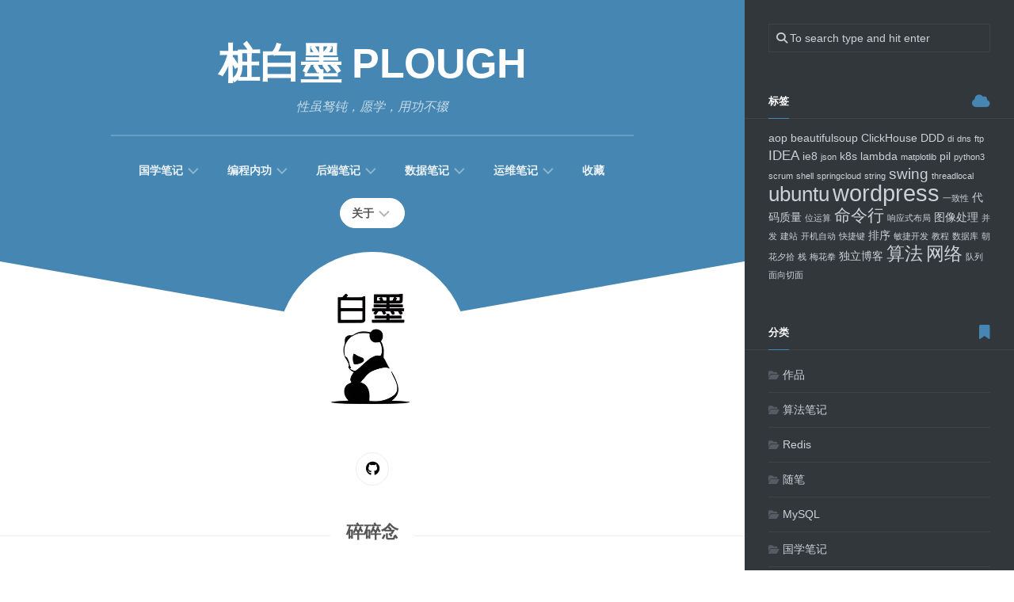

--- FILE ---
content_type: text/html; charset=UTF-8
request_url: https://baimoz.me/words/
body_size: 21000
content:
<!DOCTYPE html> 
<html class="no-js" lang="zh-Hans">

<head>
	<meta charset="UTF-8">
	<meta name="viewport" content="width=device-width, initial-scale=1.0">
	<link rel="profile" href="https://gmpg.org/xfn/11">
		
	<title>碎碎念 &#8211; 桩白墨 plough</title>
<meta name='robots' content='max-image-preview:large' />
	<style>img:is([sizes="auto" i], [sizes^="auto," i]) { contain-intrinsic-size: 3000px 1500px }</style>
	<script>document.documentElement.className = document.documentElement.className.replace("no-js","js");</script>
<link rel="alternate" type="application/rss+xml" title="桩白墨 plough &raquo; Feed" href="https://baimoz.me/feed/" />
<link rel="alternate" type="application/rss+xml" title="桩白墨 plough &raquo; 评论 Feed" href="https://baimoz.me/comments/feed/" />
<script type="text/javascript">
/* <![CDATA[ */
window._wpemojiSettings = {"baseUrl":"https:\/\/s.w.org\/images\/core\/emoji\/16.0.1\/72x72\/","ext":".png","svgUrl":"https:\/\/s.w.org\/images\/core\/emoji\/16.0.1\/svg\/","svgExt":".svg","source":{"concatemoji":"https:\/\/baimoz.me\/wp-includes\/js\/wp-emoji-release.min.js?ver=6.8.3"}};
/*! This file is auto-generated */
!function(s,n){var o,i,e;function c(e){try{var t={supportTests:e,timestamp:(new Date).valueOf()};sessionStorage.setItem(o,JSON.stringify(t))}catch(e){}}function p(e,t,n){e.clearRect(0,0,e.canvas.width,e.canvas.height),e.fillText(t,0,0);var t=new Uint32Array(e.getImageData(0,0,e.canvas.width,e.canvas.height).data),a=(e.clearRect(0,0,e.canvas.width,e.canvas.height),e.fillText(n,0,0),new Uint32Array(e.getImageData(0,0,e.canvas.width,e.canvas.height).data));return t.every(function(e,t){return e===a[t]})}function u(e,t){e.clearRect(0,0,e.canvas.width,e.canvas.height),e.fillText(t,0,0);for(var n=e.getImageData(16,16,1,1),a=0;a<n.data.length;a++)if(0!==n.data[a])return!1;return!0}function f(e,t,n,a){switch(t){case"flag":return n(e,"\ud83c\udff3\ufe0f\u200d\u26a7\ufe0f","\ud83c\udff3\ufe0f\u200b\u26a7\ufe0f")?!1:!n(e,"\ud83c\udde8\ud83c\uddf6","\ud83c\udde8\u200b\ud83c\uddf6")&&!n(e,"\ud83c\udff4\udb40\udc67\udb40\udc62\udb40\udc65\udb40\udc6e\udb40\udc67\udb40\udc7f","\ud83c\udff4\u200b\udb40\udc67\u200b\udb40\udc62\u200b\udb40\udc65\u200b\udb40\udc6e\u200b\udb40\udc67\u200b\udb40\udc7f");case"emoji":return!a(e,"\ud83e\udedf")}return!1}function g(e,t,n,a){var r="undefined"!=typeof WorkerGlobalScope&&self instanceof WorkerGlobalScope?new OffscreenCanvas(300,150):s.createElement("canvas"),o=r.getContext("2d",{willReadFrequently:!0}),i=(o.textBaseline="top",o.font="600 32px Arial",{});return e.forEach(function(e){i[e]=t(o,e,n,a)}),i}function t(e){var t=s.createElement("script");t.src=e,t.defer=!0,s.head.appendChild(t)}"undefined"!=typeof Promise&&(o="wpEmojiSettingsSupports",i=["flag","emoji"],n.supports={everything:!0,everythingExceptFlag:!0},e=new Promise(function(e){s.addEventListener("DOMContentLoaded",e,{once:!0})}),new Promise(function(t){var n=function(){try{var e=JSON.parse(sessionStorage.getItem(o));if("object"==typeof e&&"number"==typeof e.timestamp&&(new Date).valueOf()<e.timestamp+604800&&"object"==typeof e.supportTests)return e.supportTests}catch(e){}return null}();if(!n){if("undefined"!=typeof Worker&&"undefined"!=typeof OffscreenCanvas&&"undefined"!=typeof URL&&URL.createObjectURL&&"undefined"!=typeof Blob)try{var e="postMessage("+g.toString()+"("+[JSON.stringify(i),f.toString(),p.toString(),u.toString()].join(",")+"));",a=new Blob([e],{type:"text/javascript"}),r=new Worker(URL.createObjectURL(a),{name:"wpTestEmojiSupports"});return void(r.onmessage=function(e){c(n=e.data),r.terminate(),t(n)})}catch(e){}c(n=g(i,f,p,u))}t(n)}).then(function(e){for(var t in e)n.supports[t]=e[t],n.supports.everything=n.supports.everything&&n.supports[t],"flag"!==t&&(n.supports.everythingExceptFlag=n.supports.everythingExceptFlag&&n.supports[t]);n.supports.everythingExceptFlag=n.supports.everythingExceptFlag&&!n.supports.flag,n.DOMReady=!1,n.readyCallback=function(){n.DOMReady=!0}}).then(function(){return e}).then(function(){var e;n.supports.everything||(n.readyCallback(),(e=n.source||{}).concatemoji?t(e.concatemoji):e.wpemoji&&e.twemoji&&(t(e.twemoji),t(e.wpemoji)))}))}((window,document),window._wpemojiSettings);
/* ]]> */
</script>
<style id='wp-emoji-styles-inline-css' type='text/css'>

	img.wp-smiley, img.emoji {
		display: inline !important;
		border: none !important;
		box-shadow: none !important;
		height: 1em !important;
		width: 1em !important;
		margin: 0 0.07em !important;
		vertical-align: -0.1em !important;
		background: none !important;
		padding: 0 !important;
	}
</style>
<link rel='stylesheet' id='wp-block-library-css' href='https://baimoz.me/wp-includes/css/dist/block-library/style.min.css?ver=6.8.3' type='text/css' media='all' />
<style id='classic-theme-styles-inline-css' type='text/css'>
/*! This file is auto-generated */
.wp-block-button__link{color:#fff;background-color:#32373c;border-radius:9999px;box-shadow:none;text-decoration:none;padding:calc(.667em + 2px) calc(1.333em + 2px);font-size:1.125em}.wp-block-file__button{background:#32373c;color:#fff;text-decoration:none}
</style>
<style id='global-styles-inline-css' type='text/css'>
:root{--wp--preset--aspect-ratio--square: 1;--wp--preset--aspect-ratio--4-3: 4/3;--wp--preset--aspect-ratio--3-4: 3/4;--wp--preset--aspect-ratio--3-2: 3/2;--wp--preset--aspect-ratio--2-3: 2/3;--wp--preset--aspect-ratio--16-9: 16/9;--wp--preset--aspect-ratio--9-16: 9/16;--wp--preset--color--black: #000000;--wp--preset--color--cyan-bluish-gray: #abb8c3;--wp--preset--color--white: #ffffff;--wp--preset--color--pale-pink: #f78da7;--wp--preset--color--vivid-red: #cf2e2e;--wp--preset--color--luminous-vivid-orange: #ff6900;--wp--preset--color--luminous-vivid-amber: #fcb900;--wp--preset--color--light-green-cyan: #7bdcb5;--wp--preset--color--vivid-green-cyan: #00d084;--wp--preset--color--pale-cyan-blue: #8ed1fc;--wp--preset--color--vivid-cyan-blue: #0693e3;--wp--preset--color--vivid-purple: #9b51e0;--wp--preset--gradient--vivid-cyan-blue-to-vivid-purple: linear-gradient(135deg,rgba(6,147,227,1) 0%,rgb(155,81,224) 100%);--wp--preset--gradient--light-green-cyan-to-vivid-green-cyan: linear-gradient(135deg,rgb(122,220,180) 0%,rgb(0,208,130) 100%);--wp--preset--gradient--luminous-vivid-amber-to-luminous-vivid-orange: linear-gradient(135deg,rgba(252,185,0,1) 0%,rgba(255,105,0,1) 100%);--wp--preset--gradient--luminous-vivid-orange-to-vivid-red: linear-gradient(135deg,rgba(255,105,0,1) 0%,rgb(207,46,46) 100%);--wp--preset--gradient--very-light-gray-to-cyan-bluish-gray: linear-gradient(135deg,rgb(238,238,238) 0%,rgb(169,184,195) 100%);--wp--preset--gradient--cool-to-warm-spectrum: linear-gradient(135deg,rgb(74,234,220) 0%,rgb(151,120,209) 20%,rgb(207,42,186) 40%,rgb(238,44,130) 60%,rgb(251,105,98) 80%,rgb(254,248,76) 100%);--wp--preset--gradient--blush-light-purple: linear-gradient(135deg,rgb(255,206,236) 0%,rgb(152,150,240) 100%);--wp--preset--gradient--blush-bordeaux: linear-gradient(135deg,rgb(254,205,165) 0%,rgb(254,45,45) 50%,rgb(107,0,62) 100%);--wp--preset--gradient--luminous-dusk: linear-gradient(135deg,rgb(255,203,112) 0%,rgb(199,81,192) 50%,rgb(65,88,208) 100%);--wp--preset--gradient--pale-ocean: linear-gradient(135deg,rgb(255,245,203) 0%,rgb(182,227,212) 50%,rgb(51,167,181) 100%);--wp--preset--gradient--electric-grass: linear-gradient(135deg,rgb(202,248,128) 0%,rgb(113,206,126) 100%);--wp--preset--gradient--midnight: linear-gradient(135deg,rgb(2,3,129) 0%,rgb(40,116,252) 100%);--wp--preset--font-size--small: 13px;--wp--preset--font-size--medium: 20px;--wp--preset--font-size--large: 36px;--wp--preset--font-size--x-large: 42px;--wp--preset--spacing--20: 0.44rem;--wp--preset--spacing--30: 0.67rem;--wp--preset--spacing--40: 1rem;--wp--preset--spacing--50: 1.5rem;--wp--preset--spacing--60: 2.25rem;--wp--preset--spacing--70: 3.38rem;--wp--preset--spacing--80: 5.06rem;--wp--preset--shadow--natural: 6px 6px 9px rgba(0, 0, 0, 0.2);--wp--preset--shadow--deep: 12px 12px 50px rgba(0, 0, 0, 0.4);--wp--preset--shadow--sharp: 6px 6px 0px rgba(0, 0, 0, 0.2);--wp--preset--shadow--outlined: 6px 6px 0px -3px rgba(255, 255, 255, 1), 6px 6px rgba(0, 0, 0, 1);--wp--preset--shadow--crisp: 6px 6px 0px rgba(0, 0, 0, 1);}:where(.is-layout-flex){gap: 0.5em;}:where(.is-layout-grid){gap: 0.5em;}body .is-layout-flex{display: flex;}.is-layout-flex{flex-wrap: wrap;align-items: center;}.is-layout-flex > :is(*, div){margin: 0;}body .is-layout-grid{display: grid;}.is-layout-grid > :is(*, div){margin: 0;}:where(.wp-block-columns.is-layout-flex){gap: 2em;}:where(.wp-block-columns.is-layout-grid){gap: 2em;}:where(.wp-block-post-template.is-layout-flex){gap: 1.25em;}:where(.wp-block-post-template.is-layout-grid){gap: 1.25em;}.has-black-color{color: var(--wp--preset--color--black) !important;}.has-cyan-bluish-gray-color{color: var(--wp--preset--color--cyan-bluish-gray) !important;}.has-white-color{color: var(--wp--preset--color--white) !important;}.has-pale-pink-color{color: var(--wp--preset--color--pale-pink) !important;}.has-vivid-red-color{color: var(--wp--preset--color--vivid-red) !important;}.has-luminous-vivid-orange-color{color: var(--wp--preset--color--luminous-vivid-orange) !important;}.has-luminous-vivid-amber-color{color: var(--wp--preset--color--luminous-vivid-amber) !important;}.has-light-green-cyan-color{color: var(--wp--preset--color--light-green-cyan) !important;}.has-vivid-green-cyan-color{color: var(--wp--preset--color--vivid-green-cyan) !important;}.has-pale-cyan-blue-color{color: var(--wp--preset--color--pale-cyan-blue) !important;}.has-vivid-cyan-blue-color{color: var(--wp--preset--color--vivid-cyan-blue) !important;}.has-vivid-purple-color{color: var(--wp--preset--color--vivid-purple) !important;}.has-black-background-color{background-color: var(--wp--preset--color--black) !important;}.has-cyan-bluish-gray-background-color{background-color: var(--wp--preset--color--cyan-bluish-gray) !important;}.has-white-background-color{background-color: var(--wp--preset--color--white) !important;}.has-pale-pink-background-color{background-color: var(--wp--preset--color--pale-pink) !important;}.has-vivid-red-background-color{background-color: var(--wp--preset--color--vivid-red) !important;}.has-luminous-vivid-orange-background-color{background-color: var(--wp--preset--color--luminous-vivid-orange) !important;}.has-luminous-vivid-amber-background-color{background-color: var(--wp--preset--color--luminous-vivid-amber) !important;}.has-light-green-cyan-background-color{background-color: var(--wp--preset--color--light-green-cyan) !important;}.has-vivid-green-cyan-background-color{background-color: var(--wp--preset--color--vivid-green-cyan) !important;}.has-pale-cyan-blue-background-color{background-color: var(--wp--preset--color--pale-cyan-blue) !important;}.has-vivid-cyan-blue-background-color{background-color: var(--wp--preset--color--vivid-cyan-blue) !important;}.has-vivid-purple-background-color{background-color: var(--wp--preset--color--vivid-purple) !important;}.has-black-border-color{border-color: var(--wp--preset--color--black) !important;}.has-cyan-bluish-gray-border-color{border-color: var(--wp--preset--color--cyan-bluish-gray) !important;}.has-white-border-color{border-color: var(--wp--preset--color--white) !important;}.has-pale-pink-border-color{border-color: var(--wp--preset--color--pale-pink) !important;}.has-vivid-red-border-color{border-color: var(--wp--preset--color--vivid-red) !important;}.has-luminous-vivid-orange-border-color{border-color: var(--wp--preset--color--luminous-vivid-orange) !important;}.has-luminous-vivid-amber-border-color{border-color: var(--wp--preset--color--luminous-vivid-amber) !important;}.has-light-green-cyan-border-color{border-color: var(--wp--preset--color--light-green-cyan) !important;}.has-vivid-green-cyan-border-color{border-color: var(--wp--preset--color--vivid-green-cyan) !important;}.has-pale-cyan-blue-border-color{border-color: var(--wp--preset--color--pale-cyan-blue) !important;}.has-vivid-cyan-blue-border-color{border-color: var(--wp--preset--color--vivid-cyan-blue) !important;}.has-vivid-purple-border-color{border-color: var(--wp--preset--color--vivid-purple) !important;}.has-vivid-cyan-blue-to-vivid-purple-gradient-background{background: var(--wp--preset--gradient--vivid-cyan-blue-to-vivid-purple) !important;}.has-light-green-cyan-to-vivid-green-cyan-gradient-background{background: var(--wp--preset--gradient--light-green-cyan-to-vivid-green-cyan) !important;}.has-luminous-vivid-amber-to-luminous-vivid-orange-gradient-background{background: var(--wp--preset--gradient--luminous-vivid-amber-to-luminous-vivid-orange) !important;}.has-luminous-vivid-orange-to-vivid-red-gradient-background{background: var(--wp--preset--gradient--luminous-vivid-orange-to-vivid-red) !important;}.has-very-light-gray-to-cyan-bluish-gray-gradient-background{background: var(--wp--preset--gradient--very-light-gray-to-cyan-bluish-gray) !important;}.has-cool-to-warm-spectrum-gradient-background{background: var(--wp--preset--gradient--cool-to-warm-spectrum) !important;}.has-blush-light-purple-gradient-background{background: var(--wp--preset--gradient--blush-light-purple) !important;}.has-blush-bordeaux-gradient-background{background: var(--wp--preset--gradient--blush-bordeaux) !important;}.has-luminous-dusk-gradient-background{background: var(--wp--preset--gradient--luminous-dusk) !important;}.has-pale-ocean-gradient-background{background: var(--wp--preset--gradient--pale-ocean) !important;}.has-electric-grass-gradient-background{background: var(--wp--preset--gradient--electric-grass) !important;}.has-midnight-gradient-background{background: var(--wp--preset--gradient--midnight) !important;}.has-small-font-size{font-size: var(--wp--preset--font-size--small) !important;}.has-medium-font-size{font-size: var(--wp--preset--font-size--medium) !important;}.has-large-font-size{font-size: var(--wp--preset--font-size--large) !important;}.has-x-large-font-size{font-size: var(--wp--preset--font-size--x-large) !important;}
:where(.wp-block-post-template.is-layout-flex){gap: 1.25em;}:where(.wp-block-post-template.is-layout-grid){gap: 1.25em;}
:where(.wp-block-columns.is-layout-flex){gap: 2em;}:where(.wp-block-columns.is-layout-grid){gap: 2em;}
:root :where(.wp-block-pullquote){font-size: 1.5em;line-height: 1.6;}
</style>
<link rel='stylesheet' id='slanted-style-css' href='https://baimoz.me/wp-content/themes/slanted/style.css?ver=6.8.3' type='text/css' media='all' />
<style id='slanted-style-inline-css' type='text/css'>
body { font-family: Verdana, sans-serif; }

::selection { background-color: #4586b2; }
::-moz-selection { background-color: #4586b2; }

a,
.themeform label .required,
.post-hover:hover .post-title a,
.post-title a:hover,
.post-nav li a:hover span,
.post-nav li a:hover i,
.sidebar .post-nav li a:hover span,
.widget > h3:after,
.widget_rss ul li a,
.widget_calendar a,
.alx-tabs-nav li.active a,
.alx-tab .tab-item-category a,
.alx-posts .post-item-category a,
.alx-tab li:hover .tab-item-title a,
.alx-tab li:hover .tab-item-comment a,
.alx-posts li:hover .post-item-title a,
.dark .widget a:hover,
.dark .widget_rss ul li a,
.dark .widget_calendar a,
.dark .alx-tab .tab-item-category a,
.dark .alx-posts .post-item-category a,
.dark .alx-tab li:hover .tab-item-title a,
.dark .alx-tab li:hover .tab-item-comment a,
.dark .alx-posts li:hover .post-item-title a,
.comment-tabs li.active a,
.comment-awaiting-moderation,
.child-menu a:hover,
.child-menu .current_page_item > a,
.wp-pagenavi a { color: #4586b2; }

.themeform input[type="button"],
.themeform input[type="reset"],
.themeform input[type="submit"],
.themeform button[type="button"],
.themeform button[type="reset"],
.themeform button[type="submit"],
.sidebar-toggle,
#header,
#footer-bottom,
.post-tags a:hover,
.author-bio .bio-avatar:after,
.widget_calendar caption,
.dark .widget_calendar caption,
.commentlist li.bypostauthor > .comment-body:after,
.commentlist li.comment-author-admin > .comment-body:after { background-color: #4586b2; }

.alx-tabs-nav li.active a,
.dark .alx-tabs-nav li.active a { border-color: #4586b2; }

.widget > h3 > span,
.alx-tabs-nav li.active a,
.comment-tabs li.active a,
.wp-pagenavi a:hover,
.wp-pagenavi a:active,
.wp-pagenavi span.current { border-bottom-color: #4586b2!important; }				
				

</style>
<link rel='stylesheet' id='slanted-responsive-css' href='https://baimoz.me/wp-content/themes/slanted/responsive.css?ver=6.8.3' type='text/css' media='all' />
<link rel='stylesheet' id='slanted-font-awesome-css' href='https://baimoz.me/wp-content/themes/slanted/fonts/all.min.css?ver=6.8.3' type='text/css' media='all' />
<link rel='stylesheet' id='enlighterjs-css' href='https://baimoz.me/wp-content/plugins/enlighter/cache/enlighterjs.min.css?ver=6EmIw98i7d/ya3n' type='text/css' media='all' />
<script type="text/javascript" src="https://baimoz.me/wp-includes/js/jquery/jquery.min.js?ver=3.7.1" id="jquery-core-js"></script>
<script type="text/javascript" src="https://baimoz.me/wp-includes/js/jquery/jquery-migrate.min.js?ver=3.4.1" id="jquery-migrate-js"></script>
<script type="text/javascript" src="https://baimoz.me/wp-content/themes/slanted/js/jquery.flexslider.min.js?ver=6.8.3" id="slanted-flexslider-js"></script>
<link rel="https://api.w.org/" href="https://baimoz.me/wp-json/" /><link rel="alternate" title="JSON" type="application/json" href="https://baimoz.me/wp-json/wp/v2/pages/1014" /><link rel="EditURI" type="application/rsd+xml" title="RSD" href="https://baimoz.me/xmlrpc.php?rsd" />
<meta name="generator" content="WordPress 6.8.3" />
<link rel="canonical" href="https://baimoz.me/words/" />
<link rel='shortlink' href='https://baimoz.me/?p=1014' />
<link rel="alternate" title="oEmbed (JSON)" type="application/json+oembed" href="https://baimoz.me/wp-json/oembed/1.0/embed?url=https%3A%2F%2Fbaimoz.me%2Fwords%2F" />
<link rel="alternate" title="oEmbed (XML)" type="text/xml+oembed" href="https://baimoz.me/wp-json/oembed/1.0/embed?url=https%3A%2F%2Fbaimoz.me%2Fwords%2F&#038;format=xml" />
<!-- Analytics by WP Statistics v14.8 - https://wp-statistics.com/ -->

        <style>
        /* 最近评论者头像样式 */
        .wpavatar-latest-commenters {
            display: flex;
            flex-wrap: wrap;
            gap: 10px;
            align-items: center;
            justify-content: center;
        }
        .wpavatar-latest-commenters .comment-avatar {
            display: flex;
            flex-direction: column;
            align-items: center;
            text-align: center;
        }
        .wpavatar-latest-commenters .comment-avatar a {
            display: inline-block;
            overflow: hidden;
            margin-left: -15px;
        }
        .wpavatar-latest-commenters .comment-avatar:first-child a {
            margin-left: 0;
        }
        .wpavatar-latest-commenters .comment-avatar img {
            border-radius: 50%;
            width: auto;
            display: inline-block;
            overflow: hidden;
            box-shadow: 0 1px 0 1px rgba(0, 0, 0, .1);
            border: 3px solid #FFF;
            position: relative;
        }
        .wpavatar-latest-commenters .comment-avatar img:hover {
            border: 3px solid #000;
            z-index: 10;
        }
        .wpavatar-latest-commenters .comment-author-name {
            font-size: 12px;
            margin-top: 5px;
            display: block;
            max-width: 90px;
            overflow: hidden;
            text-overflow: ellipsis;
            white-space: nowrap;
        }

        /* 用户头像列表样式 */
        .wpavatar-latest-users,
        .wpavatar-random-users {
            display: flex;
            flex-wrap: wrap;
            gap: 15px;
            justify-content: center;
        }
        .wpavatar-latest-user,
        .wpavatar-random-user {
            display: flex;
            flex-direction: column;
            align-items: center;
            text-align: center;
            width: 80px;
        }
        .wpavatar-latest-user img,
        .wpavatar-random-user img {
            border-radius: 50%;
            margin-bottom: 5px;
            box-shadow: 0 1px 3px rgba(0, 0, 0, 0.1);
        }
        .wpavatar-latest-user-name,
        .wpavatar-random-user-name {
            font-size: 12px;
            line-height: 1.3;
            margin-top: 5px;
            word-break: break-word;
            max-width: 100%;
            overflow: hidden;
            text-overflow: ellipsis;
        }
        </style>
        <style type="text/css" id="custom-background-css">
body.custom-background { background-color: #ffffff; }
</style>
			<style type="text/css" id="wp-custom-css">
			.entry table th {
	background-color: #F4F5F7;
}

.entry table td {
	background-color: white;
	text-align: left;
}

.entry table td, .entry table th {
	border: 1px solid #C1C7D0;
  padding: 7px 10px;
  vertical-align: top;
}		</style>
		<style id="kirki-inline-styles"></style></head>

<body class="wp-singular page-template-default page page-id-1014 custom-background wp-theme-slanted col-2cl full-width">


<a class="skip-link screen-reader-text" href="#page">Skip to content</a>

<div id="wrapper">
	<div id="wrapper-inner">
	<header id="header" class="group">
	
		<div class="slant-left"></div>
		<div class="slant-right"></div>
		
		<div class="container group">
			<div class="group pad">
				
									<p class="site-title"><a href="https://baimoz.me/" rel="home">桩白墨 plough</a></p>
											<p class="site-description">性虽驽钝，愿学，用功不辍</p>
												
				
				<div class="clear"></div>
				
									<div id="wrap-nav-header" class="wrap-nav">
								<nav id="nav-header-nav" class="main-navigation nav-menu">
			<button class="menu-toggle" aria-controls="primary-menu" aria-expanded="false">
				<span class="screen-reader-text">Expand Menu</span><div class="menu-toggle-icon"><span></span><span></span><span></span></div>			</button>
			<div class="menu-%e4%bc%a0%e9%80%81%e9%97%a8-container"><ul id="nav-header" class="menu"><li id="menu-item-2643" class="menu-item menu-item-type-taxonomy menu-item-object-category menu-item-has-children menu-item-2643"><span class="menu-item-wrapper has-arrow"><a href="https://baimoz.me/topics/chinese-culture/">国学笔记</a><button onClick="alxMediaMenu.toggleItem(this)"><span class="screen-reader-text">Toggle Child Menu</span><svg class="svg-icon" aria-hidden="true" role="img" focusable="false" xmlns="http://www.w3.org/2000/svg" width="14" height="8" viewBox="0 0 20 12"><polygon fill="" fill-rule="evenodd" points="1319.899 365.778 1327.678 358 1329.799 360.121 1319.899 370.021 1310 360.121 1312.121 358" transform="translate(-1310 -358)"></polygon></svg></button></span>
<ul class="sub-menu">
	<li id="menu-item-2646" class="menu-item menu-item-type-taxonomy menu-item-object-category menu-item-2646"><span class="menu-item-wrapper"><a href="https://baimoz.me/topics/chinese-culture/tongjian/">资治通鉴</a></span></li>
	<li id="menu-item-2645" class="menu-item menu-item-type-taxonomy menu-item-object-category menu-item-2645"><span class="menu-item-wrapper"><a href="https://baimoz.me/topics/chinese-culture/chinese-kongfu/">传统武术</a></span></li>
	<li id="menu-item-2644" class="menu-item menu-item-type-taxonomy menu-item-object-category menu-item-2644"><span class="menu-item-wrapper"><a href="https://baimoz.me/topics/chinese-culture/chinese-fitness/">传统健身</a></span></li>
</ul>
</li>
<li id="menu-item-2637" class="menu-item menu-item-type-taxonomy menu-item-object-category menu-item-has-children menu-item-2637"><span class="menu-item-wrapper has-arrow"><a href="https://baimoz.me/topics/power/">编程内功</a><button onClick="alxMediaMenu.toggleItem(this)"><span class="screen-reader-text">Toggle Child Menu</span><svg class="svg-icon" aria-hidden="true" role="img" focusable="false" xmlns="http://www.w3.org/2000/svg" width="14" height="8" viewBox="0 0 20 12"><polygon fill="" fill-rule="evenodd" points="1319.899 365.778 1327.678 358 1329.799 360.121 1319.899 370.021 1310 360.121 1312.121 358" transform="translate(-1310 -358)"></polygon></svg></button></span>
<ul class="sub-menu">
	<li id="menu-item-2671" class="menu-item menu-item-type-taxonomy menu-item-object-category menu-item-2671"><span class="menu-item-wrapper"><a href="https://baimoz.me/topics/softwareeng/">软件工程</a></span></li>
	<li id="menu-item-2634" class="menu-item menu-item-type-taxonomy menu-item-object-category menu-item-2634"><span class="menu-item-wrapper"><a href="https://baimoz.me/topics/architecture/">架构笔记</a></span></li>
	<li id="menu-item-2642" class="menu-item menu-item-type-taxonomy menu-item-object-category menu-item-2642"><span class="menu-item-wrapper"><a href="https://baimoz.me/topics/power/database/">数据库</a></span></li>
	<li id="menu-item-2641" class="menu-item menu-item-type-taxonomy menu-item-object-category menu-item-2641"><span class="menu-item-wrapper"><a href="https://baimoz.me/topics/power/os/">操作系统</a></span></li>
	<li id="menu-item-2640" class="menu-item menu-item-type-taxonomy menu-item-object-category menu-item-2640"><span class="menu-item-wrapper"><a href="https://baimoz.me/topics/power/network/">计算机网络</a></span></li>
	<li id="menu-item-2639" class="menu-item menu-item-type-taxonomy menu-item-object-category menu-item-2639"><span class="menu-item-wrapper"><a href="https://baimoz.me/topics/power/algorithm/">算法笔记</a></span></li>
	<li id="menu-item-2638" class="menu-item menu-item-type-taxonomy menu-item-object-category menu-item-2638"><span class="menu-item-wrapper"><a href="https://baimoz.me/topics/power/designpattern/">设计模式</a></span></li>
</ul>
</li>
<li id="menu-item-2648" class="menu-item menu-item-type-taxonomy menu-item-object-category menu-item-has-children menu-item-2648"><span class="menu-item-wrapper has-arrow"><a href="https://baimoz.me/topics/backend/">后端笔记</a><button onClick="alxMediaMenu.toggleItem(this)"><span class="screen-reader-text">Toggle Child Menu</span><svg class="svg-icon" aria-hidden="true" role="img" focusable="false" xmlns="http://www.w3.org/2000/svg" width="14" height="8" viewBox="0 0 20 12"><polygon fill="" fill-rule="evenodd" points="1319.899 365.778 1327.678 358 1329.799 360.121 1319.899 370.021 1310 360.121 1312.121 358" transform="translate(-1310 -358)"></polygon></svg></button></span>
<ul class="sub-menu">
	<li id="menu-item-2655" class="menu-item menu-item-type-taxonomy menu-item-object-category menu-item-2655"><span class="menu-item-wrapper"><a href="https://baimoz.me/topics/backend/c_cpp/">C/C++</a></span></li>
	<li id="menu-item-2654" class="menu-item menu-item-type-taxonomy menu-item-object-category menu-item-2654"><span class="menu-item-wrapper"><a href="https://baimoz.me/topics/backend/java/">Java</a></span></li>
	<li id="menu-item-2653" class="menu-item menu-item-type-taxonomy menu-item-object-category menu-item-2653"><span class="menu-item-wrapper"><a href="https://baimoz.me/topics/backend/redis/">Redis</a></span></li>
	<li id="menu-item-2652" class="menu-item menu-item-type-taxonomy menu-item-object-category menu-item-2652"><span class="menu-item-wrapper"><a href="https://baimoz.me/topics/backend/mysql/">MySQL</a></span></li>
	<li id="menu-item-2651" class="menu-item menu-item-type-taxonomy menu-item-object-category menu-item-2651"><span class="menu-item-wrapper"><a href="https://baimoz.me/topics/backend/python/">Python</a></span></li>
	<li id="menu-item-2650" class="menu-item menu-item-type-taxonomy menu-item-object-category menu-item-2650"><span class="menu-item-wrapper"><a href="https://baimoz.me/topics/backend/es/">ElasticSearch</a></span></li>
	<li id="menu-item-2649" class="menu-item menu-item-type-taxonomy menu-item-object-category menu-item-2649"><span class="menu-item-wrapper"><a href="https://baimoz.me/topics/backend/mongodb/">MongoDB</a></span></li>
</ul>
</li>
<li id="menu-item-2656" class="menu-item menu-item-type-taxonomy menu-item-object-category menu-item-has-children menu-item-2656"><span class="menu-item-wrapper has-arrow"><a href="https://baimoz.me/topics/data/">数据笔记</a><button onClick="alxMediaMenu.toggleItem(this)"><span class="screen-reader-text">Toggle Child Menu</span><svg class="svg-icon" aria-hidden="true" role="img" focusable="false" xmlns="http://www.w3.org/2000/svg" width="14" height="8" viewBox="0 0 20 12"><polygon fill="" fill-rule="evenodd" points="1319.899 365.778 1327.678 358 1329.799 360.121 1319.899 370.021 1310 360.121 1312.121 358" transform="translate(-1310 -358)"></polygon></svg></button></span>
<ul class="sub-menu">
	<li id="menu-item-2659" class="menu-item menu-item-type-taxonomy menu-item-object-category menu-item-2659"><span class="menu-item-wrapper"><a href="https://baimoz.me/topics/data/ck/">ClickHouse</a></span></li>
	<li id="menu-item-2658" class="menu-item menu-item-type-taxonomy menu-item-object-category menu-item-2658"><span class="menu-item-wrapper"><a href="https://baimoz.me/topics/data/flink/">Flink</a></span></li>
	<li id="menu-item-2657" class="menu-item menu-item-type-taxonomy menu-item-object-category menu-item-2657"><span class="menu-item-wrapper"><a href="https://baimoz.me/topics/data/kafka/">Kafka</a></span></li>
</ul>
</li>
<li id="menu-item-2660" class="menu-item menu-item-type-taxonomy menu-item-object-category menu-item-has-children menu-item-2660"><span class="menu-item-wrapper has-arrow"><a href="https://baimoz.me/topics/devops/">运维笔记</a><button onClick="alxMediaMenu.toggleItem(this)"><span class="screen-reader-text">Toggle Child Menu</span><svg class="svg-icon" aria-hidden="true" role="img" focusable="false" xmlns="http://www.w3.org/2000/svg" width="14" height="8" viewBox="0 0 20 12"><polygon fill="" fill-rule="evenodd" points="1319.899 365.778 1327.678 358 1329.799 360.121 1319.899 370.021 1310 360.121 1312.121 358" transform="translate(-1310 -358)"></polygon></svg></button></span>
<ul class="sub-menu">
	<li id="menu-item-2635" class="menu-item menu-item-type-taxonomy menu-item-object-category menu-item-2635"><span class="menu-item-wrapper"><a href="https://baimoz.me/topics/website/">站长笔记</a></span></li>
	<li id="menu-item-2670" class="menu-item menu-item-type-taxonomy menu-item-object-category menu-item-2670"><span class="menu-item-wrapper"><a href="https://baimoz.me/topics/devops/vim/">Vim</a></span></li>
	<li id="menu-item-2669" class="menu-item menu-item-type-taxonomy menu-item-object-category menu-item-2669"><span class="menu-item-wrapper"><a href="https://baimoz.me/topics/devops/k8s/">K8S</a></span></li>
	<li id="menu-item-2668" class="menu-item menu-item-type-taxonomy menu-item-object-category menu-item-2668"><span class="menu-item-wrapper"><a href="https://baimoz.me/topics/devops/git/">Git</a></span></li>
	<li id="menu-item-2667" class="menu-item menu-item-type-taxonomy menu-item-object-category menu-item-2667"><span class="menu-item-wrapper"><a href="https://baimoz.me/topics/devops/docker/">Docker</a></span></li>
	<li id="menu-item-2666" class="menu-item menu-item-type-taxonomy menu-item-object-category menu-item-2666"><span class="menu-item-wrapper"><a href="https://baimoz.me/topics/devops/bash/">Bash</a></span></li>
	<li id="menu-item-2665" class="menu-item menu-item-type-taxonomy menu-item-object-category menu-item-2665"><span class="menu-item-wrapper"><a href="https://baimoz.me/topics/devops/nginx/">Nginx</a></span></li>
	<li id="menu-item-2664" class="menu-item menu-item-type-taxonomy menu-item-object-category menu-item-2664"><span class="menu-item-wrapper"><a href="https://baimoz.me/topics/devops/windows/">Windows</a></span></li>
	<li id="menu-item-2663" class="menu-item menu-item-type-taxonomy menu-item-object-category menu-item-2663"><span class="menu-item-wrapper"><a href="https://baimoz.me/topics/devops/raspberrypi/">树莓派</a></span></li>
	<li id="menu-item-2661" class="menu-item menu-item-type-taxonomy menu-item-object-category menu-item-2661"><span class="menu-item-wrapper"><a href="https://baimoz.me/topics/devops/linux/">Linux</a></span></li>
	<li id="menu-item-2662" class="menu-item menu-item-type-taxonomy menu-item-object-category menu-item-2662"><span class="menu-item-wrapper"><a href="https://baimoz.me/topics/devops/mac/">Mac</a></span></li>
</ul>
</li>
<li id="menu-item-2636" class="menu-item menu-item-type-taxonomy menu-item-object-category menu-item-2636"><span class="menu-item-wrapper"><a href="https://baimoz.me/topics/collection/">收藏</a></span></li>
<li id="menu-item-865" class="menu-item menu-item-type-post_type menu-item-object-page current-menu-ancestor current-menu-parent current_page_parent current_page_ancestor menu-item-has-children menu-item-865"><span class="menu-item-wrapper has-arrow"><a href="https://baimoz.me/about/"><span class="screen-reader-text">Current Page Parent </span>关于</a><button onClick="alxMediaMenu.toggleItem(this)"><span class="screen-reader-text">Toggle Child Menu</span><svg class="svg-icon" aria-hidden="true" role="img" focusable="false" xmlns="http://www.w3.org/2000/svg" width="14" height="8" viewBox="0 0 20 12"><polygon fill="" fill-rule="evenodd" points="1319.899 365.778 1327.678 358 1329.799 360.121 1319.899 370.021 1310 360.121 1312.121 358" transform="translate(-1310 -358)"></polygon></svg></button></span>
<ul class="sub-menu">
	<li id="menu-item-1990" class="menu-item menu-item-type-taxonomy menu-item-object-category menu-item-1990"><span class="menu-item-wrapper"><a href="https://baimoz.me/topics/works/">作品</a></span></li>
	<li id="menu-item-1991" class="menu-item menu-item-type-taxonomy menu-item-object-category menu-item-1991"><span class="menu-item-wrapper"><a href="https://baimoz.me/topics/essay/">随笔</a></span></li>
	<li id="menu-item-1016" class="menu-item menu-item-type-post_type menu-item-object-page current-menu-item page_item page-item-1014 current_page_item menu-item-1016"><span class="menu-item-wrapper"><a href="https://baimoz.me/words/" aria-current="page"><span class="screen-reader-text">Current Page: </span>碎碎念</a></span></li>
	<li id="menu-item-923" class="menu-item menu-item-type-post_type menu-item-object-page menu-item-923"><span class="menu-item-wrapper"><a href="https://baimoz.me/poem/">诗言志</a></span></li>
	<li id="menu-item-1075" class="menu-item menu-item-type-custom menu-item-object-custom menu-item-1075"><span class="menu-item-wrapper"><a href="http://wiki.baimoz.me">WIKI</a></span></li>
</ul>
</li>
</ul></div>		</nav>
							</div>
								
								
									<div class="slant-avatar"><a href="https://baimoz.me"><img src="http://baimoz.me/wp-content/uploads/2022/12/A8940EF1-B87C-4382-83E4-171AB6C9A05E.jpeg" alt="" /></a></div>
								
			</div><!--/.pad-->
		</div><!--/.container-->
		
	</header><!--/#header-->
	
	<div id="subheader">	
		<div class="container">
							<ul class="social-links"><li><a rel="nofollow" class="social-tooltip" title="github" href="http://github.com/plough" target="_blank"><i class="fab fa-github" style="color: #000000;"></i></a></li></ul>					</div>
	</div><!--/#subheader-->
	
	<div class="page-title group">
	<div class="container">

			<h2>碎碎念</h2>

		</div>
</div><!--/.page-title-->		
	<div id="page">
		<div class="container group">
<div class="content">
	<div class="pad group">
		
				
			<article class="group post-1014 page type-page status-publish hentry">
				
				<div class="entry themeform">
					<blockquote><p>&nbsp;</p></blockquote>
<ol>
<li>随着等级提升，升级旧技能，学习新技能，更新装备，接受新任务，开启新地图。人生如游戏。</li>
<li>一组桩步未完，指尖热流鼓荡。</li>
<li>Python 本来是一门比较简单，功能稍弱的语言。但它的厉害之处在于：拥有数不清的代码库，结合各种命令行工具，嵌入主流“巨无霸”语言，几乎跨所有平台。号为“胶水”，独步天下。上善。</li>
<li>充实明达，随遇而安。生活就像巧克力。</li>
<li>前辈点拨：“术业有专攻”。</li>
<li>有一种人，在这俗世，过着武侠生活。任侠，不是一种特定的技能或身份，而是一种考验渗透到任何领域的精神。</li>
<li>逐渐雕琢出更像自己的 lifestyle。</li>
<li>忽然想到一个绝妙的比喻：没有热情的工作，就像没有爱情的婚姻。</li>
<li>每过一段时间，就会觉得以前的自己太弱太傻太幼稚。金蝉脱壳，灵蛇蜕皮，前进的感觉。</li>
<li>『仁者居于中，智者侍于侧，能者立于前。』德行圆满很难，技艺高超很难，德艺双馨更难。但还不够。刘备虽有五虎将，如果不拉诸葛亮入伙，也成不了气候。所谓『有趣』，不是指技能点多。</li>
<li>时至今日，各行各业，还是讲究师承和门派。学校、学院，其实也是一个大门派。</li>
<li>绝大多数时候，不需要也不值得自己造轮子。这个世界顿时有趣了起来。</li>
<li>外界的东西只是一个引子，最后走到哪里，全看如何用心。</li>
<li>日复一日的劳作，让双手变粗糙，大脑变迟钝。培养敏捷的心智，在枯燥乏味中觉察到细微之处的新鲜与变化。要灵活。想象力枯竭，等同于死亡。</li>
<li>准时下班是一种能力。</li>
<li>从罗胖那里听到句话：『祖师爷赏的饭，得拿手捧着吃。』应该尊敬自己的职业。</li>
<li>HTML 是『质』，CSS 是『文』。质于内，文于外。文质彬彬，然后君子。除此二者之外，还需要一丝灵动，因此有 JavaScript。</li>
<li>也许事业真不是那么重要，人生的局部。功成名就最好，一事无成也不妨。世事如棋，一局刚罢，一局又起，沉迷其中，输赢谁记？每时每刻都是新鲜的。学习生活的艺术。</li>
<li>心中最佩服的人是什么样，就想办法活成那个样子，往那个方向靠拢。若非如此，永远不会有真正的自信。致良知，知行合一。</li>
<li>几乎每一种情绪都能到找对应的歌曲。诗词曲赋，都是各种情绪堆积而成。人群中每出现一种情绪，就有文人、艺人想办法抒发之。可以理解《Limbo》为何总有阴森感，应是作者想表达的东西。一切都从人心生发出来，然后又直指人心。很奇妙。</li>
<li>兵无常势，水无常形。随机应变，是为神妙。</li>
<li>贾平凹散文《纺车声声》，直接看哭。在生命的重量面前，没有丝毫矫情余地。心戚戚然，志气愈清明。</li>
<li>坦然二字最难</li>
<li>格物致知，然后能止、定。</li>
<li>只要有所值，代价再高也无妨。时间、金钱，皆如此。</li>
<li>成长是必选项。如果不主动，命运也会逼着你成长。飞舞的蝴蝶，都是破茧出来的；有一些没能破茧，便惨遭淘汰。瘸腿的马被枪毙，老而无用的牛被屠杀。大道无情。</li>
<li>知是行的开始，行是知的结束。学问体现于事业，是真学问。</li>
<li>一个领域的专家，在另一个陌生领域就是小白。不断成长的同时，stay foolish。</li>
<li>过去『虚度』的光阴，现在看来，却都是宝贵的经历。或许，总是循规蹈矩，怕这怕那，才真的浪费生命吧。</li>
<li>至难调伏者，心。此心若常粗浮、放逸、急切、惊惶，难必至矣。</li>
<li>面前的路应该越走越宽。</li>
<li>既然想做生活的主人，就应该主动一些。被动挨打，在无法逃避的压力面前，既不轻松，也不好玩。奴性未除，故总摆出一副被压迫的姿态，觉得身不由己，激情不再。但，一纸合同不是卖身契，而是两个独立个体间的合作契约。做一切事，尤其是学习、工作，本质上是对自己负责。</li>
<li>『拳不离手，曲不离口』，每天都要摸键盘。</li>
<li>呼吸、行走、端坐、入睡，极平常，但都是需要刻意练习的事情。因为绝大多数人都是『自学』的，所以多多少少会有问题，久之，必成隐疾。</li>
<li>每个人心中都装着一个世界。主人公是自己。不管别人多厉害，终究只是配角，只是过客。在这个世界里，『我最强』。就像草帽海贼团，即使弱小如乔巴、娜美、乌索普，举手投足也是满满的自信。自由，就在这里。</li>
<li>爷爷在电话里说：『不仅要学会赚钱，还要学会怎样生活与做人。』</li>
<li>人应该学会尊重和享受他人的劳动成果。</li>
<li>跟着马化腾看完了鹅厂十几年的发家史，以及这段时间群雄争霸的中国互联网江湖。觉得心累。用户愈多，资金愈厚，名声愈响，视野愈高，挑战愈难，责任愈重，压力愈大……一旦启航，永不止步，逆水行舟，不进则退，这些互联网/商界大佬们全是变态般地强悍。</li>
<li>有规则，才可能有自由。考试，尤其是高考和严格的面试，游戏规则极明确，意味着莫大的自由。生活中充满各种规则，有的是自然法则，有的是明文规定，有的是人际交往潜规则……只有明了这些规则，才可能游刃有余，收获彻底的自由。学习，学什么？各种规则。</li>
<li>若找不到真实的自己，身体被奴役，思想受限制，灵魂已遁走，只剩下欲望和恐惧，还算是活着的人吗？细思极恐。</li>
<li>贾雨村写得一手好书法，作得好诗文，却只能住在葫芦庙里，卖字为生，穷困潦倒。后来进京赶考，又得贵人相助，才平步青云。 果然努力学习，考取功名，建功立业，方是正途。技能学得再多再精，若没办法有效输出，终成玩物，徒耗光阴。天桥把式，学来何用？</li>
<li>凡所有相，皆是虚妄。见诸相非相，即见如来。如来者，不生不灭，不垢不净，不增不减。应无所住而生其心。万境幻化，皆由心出。故，发明本心，第一要务。学书之道，在此。</li>
<li>地铁里看到一则广告，大意是几个人在路边围成一桌打扑克，一边打一边笑，消灭了“压力大魔王”。我想，这就是游戏的魅力。只要放松心情，投入时间，便能产出源源不断的快乐。琴棋书画，亦游戏也；富贵功名，亦游戏也；雪月风花，亦游戏也；参玄悟道，亦游戏也。</li>
<li>杀人不眨眼的贼人李逵，青楼长大的孤女双儿、流氓韦小宝，小混混陈浩南，风尘舞女柳飘飘……这些处于社会边缘的角色，或可敬，或可爱。才华、成就、地位、权势、富贵，似乎都很肤浅，不足以成为评判一个人的标准。人生境遇本各不相同，关键看 TA 如何应对，这个过程中便能体现出一些本质的东西。</li>
<li>《鹿鼎记》第5集，『昔日教授先帝天文地理，曾经出掌钦天监的汤若望』。被鳌拜囚禁在天牢之内，小皇帝亲自拜访，并见识了汤先生在牢房里展示小钢炮和西洋医术。好帅～</li>
<li>不再使用的物品，就像没了灵魂的遗体，久留无益，不如入土为安。愿逝者安息，早升无忧国土，受胜妙乐。礼毕，扔之！</li>
<li>梭罗说，这个世界是用来欣赏的。一路上多少美食美景，不去体验，也就错过了。生活如此美好，理应好好学习，努力工作，多多捞钱。诗曰：任他万般皆幻，只有面包是真。（吟罢，面朝聚宝盆方向，礼拜三下……）</li>
<li>日影西去，莲叶凋残，物换星移，人心易变。放不下的，只是心中执念。一旦释去，万虑随风，无追无忆，无痕无迹。</li>
<li>快到天堂了，才发现还有很多该做的事情没做。（看《回来吧大叔》第一集）</li>
<li>拂去剑鞘上一层厚灰，武士拔出长剑，其刃锋利，其光熠熠，恰如当年。于是还剑入鞘。</li>
<li>“古之善为士者，微妙玄通，深不可识” “豫兮若冬涉川” “凡事豫立而不劳” “凡事都从忙里错，谁人知向静中修” “如临深渊，如履薄冰”</li>
<li>编程语言会影响使用者的思维方式，它是技术与信仰的结合体。</li>
<li>上周困扰了两天，以至让我感到生无可恋的问题，今天下午一个小时就解决了。由此可见，对脑力工作者而言，保持大脑清晰、心情愉悦，是何等重要！</li>
<li>人生还是公平的，要追求自由，就不能享受安逸。刀汤虽近，笼鸡有米；天地虽宽，野鹤无粮。所以野鹤得勤快点，自己找食吃。</li>
<li>路过小区内的幼儿园，看到一个小女孩在荡秋千。那一瞬间，似乎自己年轻了十几岁。</li>
<li>除了工作、学习之外，你那宝贵的时间，应该多用来陪伴生命中最重要的那些人。</li>
<li>最难转变的，是人的思想。轮回种子。</li>
<li>很多人，你知道他的名字，清楚他的长相，甚至可能朝夕相处，却并不认识他。同样，他也不认识你。</li>
<li>人生多少时间，都浪费在了等待。Waiting wastes time.</li>
<li>有所依赖，便不自由</li>
<li>天空中的白云，是形态各异的棉花糖。有的像烤鸭，有的像头盔，有的像皮靴，有的像小狗，有的像野猪，有的像巨龙，有的像女巫，有的像盘坐于地的武士，有的像拿着金箍棒的猴哥，还有的像张开翅膀的鸟儿……倏忽之间，天还是天，云还是云，后形已成，前形早散，转化自然，气机无滞。偶有一层薄云飘过，月亮带上面纱，泛出淡淡红晕。</li>
<li>屋外风雨大作，卧于榻上玩手机。良久，忽感信息无边若黑洞，日逐不已，销精神，损元气，助淫志，智慧愈暗而愚昧愈深，竟犹自以为得矣！惧而起。</li>
<li>人做一切事，不过为安此心。</li>
<li>工作能赚钱，钱能买到时间，时间就是生命。故，四川方言里，“工作”又名“活路”（名词）、“做活路”（动词）。</li>
<li>人如种子，不管命运之风将你吹向何处，只管向下扎根，向上生长。</li>
<li>梦醒了。既是结束，也是新生。</li>
<li>有的人认识多年，却形同陌路；有的人初次相遇，便一见如故。奇妙之事总在不经意间发生，那是生活里的惊喜，上帝留下的彩蛋。</li>
<li>遵从内心的指引，哪怕前方是万丈悬崖，也要探一探。</li>
<li>加一个『陌生人』的qq，花几分钟看他的空间，就知道他在哪里生活，有哪些爱好，经历过什么事情，这些信息足以大致了解他是怎样一个人。然后不再陌生。这就是经常发状态的意义所在。</li>
<li>你喜欢她，后来发现她也喜欢你，然后在一起。没有患得患失，没有抱怨不满。找工作，当如此。</li>
<li>大梦初醒。回不去了，有些事，有些人，一旦错过就不再。青春已逝，早已不再是那十几岁的少年。些许遗憾，也许正是岁月留下的礼物。往事不谏，来者可追，且行且惜。——记于梦醒时分</li>
<li>人生两件大事：1、让自己快乐2、把快乐传递给他人。所谓“修齐治平”是也。有的人搞反了，不但把自己弄得很痛苦，还见不得别人快乐。</li>
</ol>
					<div class="clear"></div>
				</div><!--/.entry-->
				
			</article>
			
						
				
	</div><!--/.pad-->
</div><!--/.content-->


	<div class="sidebar s1 dark">
		
		<a class="sidebar-toggle" title="Expand Sidebar"><i class="fa icon-sidebar-toggle"></i></a>
		
		<div class="sidebar-content">
			
						
						
			<div id="search-4" class="widget widget_search"><form method="get" class="searchform themeform" action="https://baimoz.me/">
	<div>
		<input type="text" class="search" name="s" onblur="if(this.value=='')this.value='To search type and hit enter';" onfocus="if(this.value=='To search type and hit enter')this.value='';" value="To search type and hit enter" />
	</div>
</form></div><div id="tag_cloud-5" class="widget widget_tag_cloud"><h3 class="group"><span>标签</span></h3><div class="tagcloud"><a href="https://baimoz.me/tags/aop/" class="tag-cloud-link tag-link-245 tag-link-position-1" style="font-size: 10.863636363636pt;" aria-label="aop (2 项)">aop</a>
<a href="https://baimoz.me/tags/beautifulsoup/" class="tag-cloud-link tag-link-154 tag-link-position-2" style="font-size: 10.863636363636pt;" aria-label="beautifulsoup (2 项)">beautifulsoup</a>
<a href="https://baimoz.me/tags/clickhouse/" class="tag-cloud-link tag-link-446 tag-link-position-3" style="font-size: 10.863636363636pt;" aria-label="ClickHouse (2 项)">ClickHouse</a>
<a href="https://baimoz.me/tags/ddd/" class="tag-cloud-link tag-link-522 tag-link-position-4" style="font-size: 10.863636363636pt;" aria-label="DDD (2 项)">DDD</a>
<a href="https://baimoz.me/tags/di/" class="tag-cloud-link tag-link-384 tag-link-position-5" style="font-size: 8pt;" aria-label="di (1 项)">di</a>
<a href="https://baimoz.me/tags/dns/" class="tag-cloud-link tag-link-188 tag-link-position-6" style="font-size: 8pt;" aria-label="dns (1 项)">dns</a>
<a href="https://baimoz.me/tags/ftp/" class="tag-cloud-link tag-link-214 tag-link-position-7" style="font-size: 8pt;" aria-label="ftp (1 项)">ftp</a>
<a href="https://baimoz.me/tags/idea/" class="tag-cloud-link tag-link-429 tag-link-position-8" style="font-size: 12.772727272727pt;" aria-label="IDEA (3 项)">IDEA</a>
<a href="https://baimoz.me/tags/ie8/" class="tag-cloud-link tag-link-352 tag-link-position-9" style="font-size: 10.863636363636pt;" aria-label="ie8 (2 项)">ie8</a>
<a href="https://baimoz.me/tags/json/" class="tag-cloud-link tag-link-445 tag-link-position-10" style="font-size: 8pt;" aria-label="json (1 项)">json</a>
<a href="https://baimoz.me/tags/k8s/" class="tag-cloud-link tag-link-463 tag-link-position-11" style="font-size: 10.863636363636pt;" aria-label="k8s (2 项)">k8s</a>
<a href="https://baimoz.me/tags/lambda/" class="tag-cloud-link tag-link-115 tag-link-position-12" style="font-size: 10.863636363636pt;" aria-label="lambda (2 项)">lambda</a>
<a href="https://baimoz.me/tags/matplotlib/" class="tag-cloud-link tag-link-146 tag-link-position-13" style="font-size: 8pt;" aria-label="matplotlib (1 项)">matplotlib</a>
<a href="https://baimoz.me/tags/pil/" class="tag-cloud-link tag-link-282 tag-link-position-14" style="font-size: 10.863636363636pt;" aria-label="pil (2 项)">pil</a>
<a href="https://baimoz.me/tags/python3/" class="tag-cloud-link tag-link-367 tag-link-position-15" style="font-size: 8pt;" aria-label="python3 (1 项)">python3</a>
<a href="https://baimoz.me/tags/scrum/" class="tag-cloud-link tag-link-403 tag-link-position-16" style="font-size: 8pt;" aria-label="scrum (1 项)">scrum</a>
<a href="https://baimoz.me/tags/shell/" class="tag-cloud-link tag-link-151 tag-link-position-17" style="font-size: 8pt;" aria-label="shell (1 项)">shell</a>
<a href="https://baimoz.me/tags/springcloud/" class="tag-cloud-link tag-link-520 tag-link-position-18" style="font-size: 8pt;" aria-label="springcloud (1 项)">springcloud</a>
<a href="https://baimoz.me/tags/string/" class="tag-cloud-link tag-link-465 tag-link-position-19" style="font-size: 8pt;" aria-label="string (1 项)">string</a>
<a href="https://baimoz.me/tags/swing/" class="tag-cloud-link tag-link-239 tag-link-position-20" style="font-size: 14.363636363636pt;" aria-label="swing (4 项)">swing</a>
<a href="https://baimoz.me/tags/threadlocal/" class="tag-cloud-link tag-link-299 tag-link-position-21" style="font-size: 8pt;" aria-label="threadlocal (1 项)">threadlocal</a>
<a href="https://baimoz.me/tags/ubuntu/" class="tag-cloud-link tag-link-121 tag-link-position-22" style="font-size: 19.136363636364pt;" aria-label="ubuntu (9 项)">ubuntu</a>
<a href="https://baimoz.me/tags/wordpress/" class="tag-cloud-link tag-link-167 tag-link-position-23" style="font-size: 22pt;" aria-label="wordpress (14 项)">wordpress</a>
<a href="https://baimoz.me/tags/%e4%b8%80%e8%87%b4%e6%80%a7/" class="tag-cloud-link tag-link-482 tag-link-position-24" style="font-size: 8pt;" aria-label="一致性 (1 项)">一致性</a>
<a href="https://baimoz.me/tags/%e4%bb%a3%e7%a0%81%e8%b4%a8%e9%87%8f/" class="tag-cloud-link tag-link-238 tag-link-position-25" style="font-size: 10.863636363636pt;" aria-label="代码质量 (2 项)">代码质量</a>
<a href="https://baimoz.me/tags/%e4%bd%8d%e8%bf%90%e7%ae%97/" class="tag-cloud-link tag-link-211 tag-link-position-26" style="font-size: 8pt;" aria-label="位运算 (1 项)">位运算</a>
<a href="https://baimoz.me/tags/%e5%91%bd%e4%bb%a4%e8%a1%8c/" class="tag-cloud-link tag-link-427 tag-link-position-27" style="font-size: 15.636363636364pt;" aria-label="命令行 (5 项)">命令行</a>
<a href="https://baimoz.me/tags/%e5%93%8d%e5%ba%94%e5%bc%8f%e5%b8%83%e5%b1%80/" class="tag-cloud-link tag-link-215 tag-link-position-28" style="font-size: 8pt;" aria-label="响应式布局 (1 项)">响应式布局</a>
<a href="https://baimoz.me/tags/%e5%9b%be%e5%83%8f%e5%a4%84%e7%90%86/" class="tag-cloud-link tag-link-283 tag-link-position-29" style="font-size: 10.863636363636pt;" aria-label="图像处理 (2 项)">图像处理</a>
<a href="https://baimoz.me/tags/%e5%b9%b6%e5%8f%91/" class="tag-cloud-link tag-link-300 tag-link-position-30" style="font-size: 8pt;" aria-label="并发 (1 项)">并发</a>
<a href="https://baimoz.me/tags/%e5%bb%ba%e7%ab%99/" class="tag-cloud-link tag-link-263 tag-link-position-31" style="font-size: 8pt;" aria-label="建站 (1 项)">建站</a>
<a href="https://baimoz.me/tags/%e5%bc%80%e6%9c%ba%e8%87%aa%e5%8a%a8/" class="tag-cloud-link tag-link-351 tag-link-position-32" style="font-size: 8pt;" aria-label="开机自动 (1 项)">开机自动</a>
<a href="https://baimoz.me/tags/%e5%bf%ab%e6%8d%b7%e9%94%ae/" class="tag-cloud-link tag-link-260 tag-link-position-33" style="font-size: 8pt;" aria-label="快捷键 (1 项)">快捷键</a>
<a href="https://baimoz.me/tags/%e6%8e%92%e5%ba%8f/" class="tag-cloud-link tag-link-116 tag-link-position-34" style="font-size: 10.863636363636pt;" aria-label="排序 (2 项)">排序</a>
<a href="https://baimoz.me/tags/%e6%95%8f%e6%8d%b7%e5%bc%80%e5%8f%91/" class="tag-cloud-link tag-link-404 tag-link-position-35" style="font-size: 8pt;" aria-label="敏捷开发 (1 项)">敏捷开发</a>
<a href="https://baimoz.me/tags/%e6%95%99%e7%a8%8b/" class="tag-cloud-link tag-link-41 tag-link-position-36" style="font-size: 8pt;" aria-label="教程 (1 项)">教程</a>
<a href="https://baimoz.me/tags/%e6%95%b0%e6%8d%ae%e5%ba%93/" class="tag-cloud-link tag-link-264 tag-link-position-37" style="font-size: 8pt;" aria-label="数据库 (1 项)">数据库</a>
<a href="https://baimoz.me/tags/%e6%9c%9d%e8%8a%b1%e5%a4%95%e6%8b%be/" class="tag-cloud-link tag-link-368 tag-link-position-38" style="font-size: 8pt;" aria-label="朝花夕拾 (1 项)">朝花夕拾</a>
<a href="https://baimoz.me/tags/%e6%a0%88/" class="tag-cloud-link tag-link-317 tag-link-position-39" style="font-size: 8pt;" aria-label="栈 (1 项)">栈</a>
<a href="https://baimoz.me/tags/%e6%a2%85%e8%8a%b1%e6%8b%b3/" class="tag-cloud-link tag-link-480 tag-link-position-40" style="font-size: 8pt;" aria-label="梅花拳 (1 项)">梅花拳</a>
<a href="https://baimoz.me/tags/%e7%8b%ac%e7%ab%8b%e5%8d%9a%e5%ae%a2/" class="tag-cloud-link tag-link-45 tag-link-position-41" style="font-size: 10.863636363636pt;" aria-label="独立博客 (2 项)">独立博客</a>
<a href="https://baimoz.me/tags/%e7%ae%97%e6%b3%95/" class="tag-cloud-link tag-link-186 tag-link-position-42" style="font-size: 17.545454545455pt;" aria-label="算法 (7 项)">算法</a>
<a href="https://baimoz.me/tags/%e7%bd%91%e7%bb%9c/" class="tag-cloud-link tag-link-187 tag-link-position-43" style="font-size: 17.545454545455pt;" aria-label="网络 (7 项)">网络</a>
<a href="https://baimoz.me/tags/%e9%98%9f%e5%88%97/" class="tag-cloud-link tag-link-316 tag-link-position-44" style="font-size: 8pt;" aria-label="队列 (1 项)">队列</a>
<a href="https://baimoz.me/tags/%e9%9d%a2%e5%90%91%e5%88%87%e9%9d%a2/" class="tag-cloud-link tag-link-385 tag-link-position-45" style="font-size: 8pt;" aria-label="面向切面 (1 项)">面向切面</a></div>
</div><div id="categories-6" class="widget widget_categories"><h3 class="group"><span>分类</span></h3>
			<ul>
					<li class="cat-item cat-item-423"><a href="https://baimoz.me/topics/works/">作品</a>
</li>
	<li class="cat-item cat-item-538"><a href="https://baimoz.me/topics/power/algorithm/">算法笔记</a>
</li>
	<li class="cat-item cat-item-556"><a href="https://baimoz.me/topics/backend/redis/">Redis</a>
</li>
	<li class="cat-item cat-item-425"><a href="https://baimoz.me/topics/essay/">随笔</a>
</li>
	<li class="cat-item cat-item-539"><a href="https://baimoz.me/topics/backend/mysql/">MySQL</a>
</li>
	<li class="cat-item cat-item-557"><a href="https://baimoz.me/topics/chinese-culture/">国学笔记</a>
</li>
	<li class="cat-item cat-item-524"><a href="https://baimoz.me/topics/think/">复盘</a>
</li>
	<li class="cat-item cat-item-540"><a href="https://baimoz.me/topics/power/">编程内功</a>
</li>
	<li class="cat-item cat-item-558"><a href="https://baimoz.me/topics/chinese-culture/chinese-fitness/">传统健身</a>
</li>
	<li class="cat-item cat-item-525"><a href="https://baimoz.me/topics/backend/java/">Java</a>
</li>
	<li class="cat-item cat-item-541"><a href="https://baimoz.me/topics/power/os/">操作系统</a>
</li>
	<li class="cat-item cat-item-559"><a href="https://baimoz.me/topics/chinese-culture/chinese-kongfu/">传统武术</a>
</li>
	<li class="cat-item cat-item-526"><a href="https://baimoz.me/topics/data/flink/">Flink</a>
</li>
	<li class="cat-item cat-item-542"><a href="https://baimoz.me/topics/data/kafka/">Kafka</a>
</li>
	<li class="cat-item cat-item-560"><a href="https://baimoz.me/topics/power/database/">数据库</a>
</li>
	<li class="cat-item cat-item-527"><a href="https://baimoz.me/topics/frontend/">前端笔记</a>
</li>
	<li class="cat-item cat-item-543"><a href="https://baimoz.me/topics/data/ck/">ClickHouse</a>
</li>
	<li class="cat-item cat-item-561"><a href="https://baimoz.me/topics/devops/git/">Git</a>
</li>
	<li class="cat-item cat-item-528"><a href="https://baimoz.me/topics/backend/">后端笔记</a>
</li>
	<li class="cat-item cat-item-544"><a href="https://baimoz.me/topics/devops/bash/">Bash</a>
</li>
	<li class="cat-item cat-item-562"><a href="https://baimoz.me/topics/backend/c_cpp/">C/C++</a>
</li>
	<li class="cat-item cat-item-529"><a href="https://baimoz.me/topics/data/">数据笔记</a>
</li>
	<li class="cat-item cat-item-547"><a href="https://baimoz.me/topics/devops/vim/">Vim</a>
</li>
	<li class="cat-item cat-item-563"><a href="https://baimoz.me/topics/chinese-culture/tongjian/">资治通鉴</a>
</li>
	<li class="cat-item cat-item-530"><a href="https://baimoz.me/topics/devops/">运维笔记</a>
</li>
	<li class="cat-item cat-item-548"><a href="https://baimoz.me/topics/devops/linux/">Linux</a>
</li>
	<li class="cat-item cat-item-531"><a href="https://baimoz.me/topics/softwareeng/">软件工程</a>
</li>
	<li class="cat-item cat-item-549"><a href="https://baimoz.me/topics/backend/mongodb/">MongoDB</a>
</li>
	<li class="cat-item cat-item-532"><a href="https://baimoz.me/topics/programlife/">程序人生</a>
</li>
	<li class="cat-item cat-item-550"><a href="https://baimoz.me/topics/devops/mac/">Mac</a>
</li>
	<li class="cat-item cat-item-533"><a href="https://baimoz.me/topics/reading/">读书</a>
</li>
	<li class="cat-item cat-item-551"><a href="https://baimoz.me/topics/devops/raspberrypi/">树莓派</a>
</li>
	<li class="cat-item cat-item-534"><a href="https://baimoz.me/topics/architecture/">架构笔记</a>
</li>
	<li class="cat-item cat-item-552"><a href="https://baimoz.me/topics/power/designpattern/">设计模式</a>
</li>
	<li class="cat-item cat-item-535"><a href="https://baimoz.me/topics/backend/es/">ElasticSearch</a>
</li>
	<li class="cat-item cat-item-553"><a href="https://baimoz.me/topics/devops/windows/">Windows</a>
</li>
	<li class="cat-item cat-item-536"><a href="https://baimoz.me/topics/backend/python/">Python</a>
</li>
	<li class="cat-item cat-item-554"><a href="https://baimoz.me/topics/devops/nginx/">Nginx</a>
</li>
	<li class="cat-item cat-item-235"><a href="https://baimoz.me/topics/collection/">收藏</a>
</li>
	<li class="cat-item cat-item-537"><a href="https://baimoz.me/topics/website/">站长笔记</a>
</li>
	<li class="cat-item cat-item-555"><a href="https://baimoz.me/topics/power/network/">计算机网络</a>
</li>
			</ul>

			</div><div id="archives-4" class="widget widget_archive"><h3 class="group"><span>归档</span></h3>
			<ul>
					<li><a href='https://baimoz.me/date/2024/10/'>2024 年 10 月</a></li>
	<li><a href='https://baimoz.me/date/2024/09/'>2024 年 9 月</a></li>
	<li><a href='https://baimoz.me/date/2024/05/'>2024 年 5 月</a></li>
	<li><a href='https://baimoz.me/date/2024/04/'>2024 年 4 月</a></li>
	<li><a href='https://baimoz.me/date/2024/01/'>2024 年 1 月</a></li>
	<li><a href='https://baimoz.me/date/2023/10/'>2023 年 10 月</a></li>
	<li><a href='https://baimoz.me/date/2023/08/'>2023 年 8 月</a></li>
	<li><a href='https://baimoz.me/date/2023/07/'>2023 年 7 月</a></li>
	<li><a href='https://baimoz.me/date/2023/06/'>2023 年 6 月</a></li>
	<li><a href='https://baimoz.me/date/2023/01/'>2023 年 1 月</a></li>
	<li><a href='https://baimoz.me/date/2022/12/'>2022 年 12 月</a></li>
	<li><a href='https://baimoz.me/date/2022/11/'>2022 年 11 月</a></li>
	<li><a href='https://baimoz.me/date/2022/10/'>2022 年 10 月</a></li>
	<li><a href='https://baimoz.me/date/2022/09/'>2022 年 9 月</a></li>
	<li><a href='https://baimoz.me/date/2022/08/'>2022 年 8 月</a></li>
	<li><a href='https://baimoz.me/date/2022/07/'>2022 年 7 月</a></li>
	<li><a href='https://baimoz.me/date/2022/06/'>2022 年 6 月</a></li>
	<li><a href='https://baimoz.me/date/2022/05/'>2022 年 5 月</a></li>
	<li><a href='https://baimoz.me/date/2022/04/'>2022 年 4 月</a></li>
	<li><a href='https://baimoz.me/date/2022/03/'>2022 年 3 月</a></li>
	<li><a href='https://baimoz.me/date/2022/01/'>2022 年 1 月</a></li>
	<li><a href='https://baimoz.me/date/2021/12/'>2021 年 12 月</a></li>
	<li><a href='https://baimoz.me/date/2021/11/'>2021 年 11 月</a></li>
	<li><a href='https://baimoz.me/date/2021/10/'>2021 年 10 月</a></li>
	<li><a href='https://baimoz.me/date/2021/09/'>2021 年 9 月</a></li>
	<li><a href='https://baimoz.me/date/2021/07/'>2021 年 7 月</a></li>
	<li><a href='https://baimoz.me/date/2021/06/'>2021 年 6 月</a></li>
	<li><a href='https://baimoz.me/date/2021/05/'>2021 年 5 月</a></li>
	<li><a href='https://baimoz.me/date/2021/04/'>2021 年 4 月</a></li>
	<li><a href='https://baimoz.me/date/2021/03/'>2021 年 3 月</a></li>
	<li><a href='https://baimoz.me/date/2021/01/'>2021 年 1 月</a></li>
	<li><a href='https://baimoz.me/date/2020/12/'>2020 年 12 月</a></li>
	<li><a href='https://baimoz.me/date/2020/11/'>2020 年 11 月</a></li>
	<li><a href='https://baimoz.me/date/2020/10/'>2020 年 10 月</a></li>
	<li><a href='https://baimoz.me/date/2020/09/'>2020 年 9 月</a></li>
	<li><a href='https://baimoz.me/date/2020/08/'>2020 年 8 月</a></li>
	<li><a href='https://baimoz.me/date/2020/07/'>2020 年 7 月</a></li>
	<li><a href='https://baimoz.me/date/2020/05/'>2020 年 5 月</a></li>
	<li><a href='https://baimoz.me/date/2020/04/'>2020 年 4 月</a></li>
	<li><a href='https://baimoz.me/date/2020/03/'>2020 年 3 月</a></li>
	<li><a href='https://baimoz.me/date/2020/02/'>2020 年 2 月</a></li>
	<li><a href='https://baimoz.me/date/2020/01/'>2020 年 1 月</a></li>
	<li><a href='https://baimoz.me/date/2019/12/'>2019 年 12 月</a></li>
	<li><a href='https://baimoz.me/date/2019/11/'>2019 年 11 月</a></li>
	<li><a href='https://baimoz.me/date/2019/10/'>2019 年 10 月</a></li>
	<li><a href='https://baimoz.me/date/2019/09/'>2019 年 9 月</a></li>
	<li><a href='https://baimoz.me/date/2019/08/'>2019 年 8 月</a></li>
	<li><a href='https://baimoz.me/date/2019/07/'>2019 年 7 月</a></li>
	<li><a href='https://baimoz.me/date/2019/06/'>2019 年 6 月</a></li>
	<li><a href='https://baimoz.me/date/2019/05/'>2019 年 5 月</a></li>
	<li><a href='https://baimoz.me/date/2019/04/'>2019 年 4 月</a></li>
	<li><a href='https://baimoz.me/date/2019/03/'>2019 年 3 月</a></li>
	<li><a href='https://baimoz.me/date/2019/02/'>2019 年 2 月</a></li>
	<li><a href='https://baimoz.me/date/2019/01/'>2019 年 1 月</a></li>
	<li><a href='https://baimoz.me/date/2018/12/'>2018 年 12 月</a></li>
	<li><a href='https://baimoz.me/date/2018/11/'>2018 年 11 月</a></li>
	<li><a href='https://baimoz.me/date/2018/10/'>2018 年 10 月</a></li>
	<li><a href='https://baimoz.me/date/2018/08/'>2018 年 8 月</a></li>
	<li><a href='https://baimoz.me/date/2018/07/'>2018 年 7 月</a></li>
	<li><a href='https://baimoz.me/date/2018/06/'>2018 年 6 月</a></li>
	<li><a href='https://baimoz.me/date/2018/05/'>2018 年 5 月</a></li>
	<li><a href='https://baimoz.me/date/2018/04/'>2018 年 4 月</a></li>
	<li><a href='https://baimoz.me/date/2018/03/'>2018 年 3 月</a></li>
	<li><a href='https://baimoz.me/date/2018/02/'>2018 年 2 月</a></li>
	<li><a href='https://baimoz.me/date/2018/01/'>2018 年 1 月</a></li>
	<li><a href='https://baimoz.me/date/2017/12/'>2017 年 12 月</a></li>
	<li><a href='https://baimoz.me/date/2017/11/'>2017 年 11 月</a></li>
	<li><a href='https://baimoz.me/date/2017/10/'>2017 年 10 月</a></li>
	<li><a href='https://baimoz.me/date/2017/09/'>2017 年 9 月</a></li>
	<li><a href='https://baimoz.me/date/2017/08/'>2017 年 8 月</a></li>
	<li><a href='https://baimoz.me/date/2017/07/'>2017 年 7 月</a></li>
	<li><a href='https://baimoz.me/date/2017/05/'>2017 年 5 月</a></li>
	<li><a href='https://baimoz.me/date/2017/04/'>2017 年 4 月</a></li>
	<li><a href='https://baimoz.me/date/2017/03/'>2017 年 3 月</a></li>
	<li><a href='https://baimoz.me/date/2017/02/'>2017 年 2 月</a></li>
	<li><a href='https://baimoz.me/date/2017/01/'>2017 年 1 月</a></li>
	<li><a href='https://baimoz.me/date/2016/12/'>2016 年 12 月</a></li>
	<li><a href='https://baimoz.me/date/2016/11/'>2016 年 11 月</a></li>
	<li><a href='https://baimoz.me/date/2016/10/'>2016 年 10 月</a></li>
	<li><a href='https://baimoz.me/date/2016/09/'>2016 年 9 月</a></li>
	<li><a href='https://baimoz.me/date/2016/08/'>2016 年 8 月</a></li>
	<li><a href='https://baimoz.me/date/2016/06/'>2016 年 6 月</a></li>
	<li><a href='https://baimoz.me/date/2016/05/'>2016 年 5 月</a></li>
	<li><a href='https://baimoz.me/date/2016/04/'>2016 年 4 月</a></li>
	<li><a href='https://baimoz.me/date/2016/03/'>2016 年 3 月</a></li>
	<li><a href='https://baimoz.me/date/2016/01/'>2016 年 1 月</a></li>
	<li><a href='https://baimoz.me/date/2015/12/'>2015 年 12 月</a></li>
	<li><a href='https://baimoz.me/date/2015/11/'>2015 年 11 月</a></li>
	<li><a href='https://baimoz.me/date/2015/10/'>2015 年 10 月</a></li>
	<li><a href='https://baimoz.me/date/2015/09/'>2015 年 9 月</a></li>
	<li><a href='https://baimoz.me/date/2015/08/'>2015 年 8 月</a></li>
	<li><a href='https://baimoz.me/date/2015/07/'>2015 年 7 月</a></li>
	<li><a href='https://baimoz.me/date/2015/06/'>2015 年 6 月</a></li>
	<li><a href='https://baimoz.me/date/2015/05/'>2015 年 5 月</a></li>
	<li><a href='https://baimoz.me/date/2015/04/'>2015 年 4 月</a></li>
	<li><a href='https://baimoz.me/date/2015/03/'>2015 年 3 月</a></li>
	<li><a href='https://baimoz.me/date/2015/02/'>2015 年 2 月</a></li>
	<li><a href='https://baimoz.me/date/2015/01/'>2015 年 1 月</a></li>
	<li><a href='https://baimoz.me/date/2014/12/'>2014 年 12 月</a></li>
	<li><a href='https://baimoz.me/date/2014/11/'>2014 年 11 月</a></li>
	<li><a href='https://baimoz.me/date/2014/10/'>2014 年 10 月</a></li>
	<li><a href='https://baimoz.me/date/2014/09/'>2014 年 9 月</a></li>
	<li><a href='https://baimoz.me/date/2014/07/'>2014 年 7 月</a></li>
	<li><a href='https://baimoz.me/date/2014/06/'>2014 年 6 月</a></li>
			</ul>

			</div>			
		</div><!--/.sidebar-content-->
		
	</div><!--/.sidebar-->
	

		</div><!--/.container-->
	</div><!--/#page-->
	
	<footer id="footer" >
		
					
				
		<div id="footer-bottom">
			<div class="container">
				<a id="back-to-top" href="#"><i class="fas fa-angle-up"></i></a>		
				<div class="pad group">
					
					<div class="grid one-half">
						
												
						<div id="copyright">
															<p>桩白墨 plough &copy; 2025. All Rights Reserved.</p>
													</div><!--/#copyright-->
						
												
					</div>
					
					<div class="grid one-half last">	
													<ul class="social-links"><li><a rel="nofollow" class="social-tooltip" title="github" href="http://github.com/plough" target="_blank"><i class="fab fa-github" style="color: #000000;"></i></a></li></ul>											</div>
				
				</div><!--/.pad-->
			</div>
		</div><!--/.container-->
		
	</footer><!--/#footer-->
	
	</div>
</div><!--/#wrapper-->

<script type="speculationrules">
{"prefetch":[{"source":"document","where":{"and":[{"href_matches":"\/*"},{"not":{"href_matches":["\/wp-*.php","\/wp-admin\/*","\/wp-content\/uploads\/*","\/wp-content\/*","\/wp-content\/plugins\/*","\/wp-content\/themes\/slanted\/*","\/*\\?(.+)"]}},{"not":{"selector_matches":"a[rel~=\"nofollow\"]"}},{"not":{"selector_matches":".no-prefetch, .no-prefetch a"}}]},"eagerness":"conservative"}]}
</script>
<script type="text/javascript" id="wp-statistics-tracker-js-extra">
/* <![CDATA[ */
var WP_Statistics_Tracker_Object = {"hitRequestUrl":"https:\/\/baimoz.me\/wp-json\/wp-statistics\/v2\/hit?wp_statistics_hit_rest=yes&current_page_type=page&current_page_id=1014&search_query&page_uri=L3dvcmRzLw=&nonce=500c792f64","keepOnlineRequestUrl":"https:\/\/baimoz.me\/wp-json\/wp-statistics\/v2\/online?wp_statistics_hit_rest=yes&current_page_type=page&current_page_id=1014&search_query&page_uri=L3dvcmRzLw=&nonce=500c792f64","isWpConsentApiActive":"","option":{"consentLevel":"disabled","dntEnabled":false,"cacheCompatibility":"1"}};
/* ]]> */
</script>
<script type="text/javascript" src="https://baimoz.me/wp-content/plugins/wp-statistics/assets/js/tracker.js?ver=14.8" id="wp-statistics-tracker-js"></script>
<script type="text/javascript" src="https://baimoz.me/wp-content/themes/slanted/js/jquery.fitvids.js?ver=6.8.3" id="slanted-fitvids-js"></script>
<script type="text/javascript" src="https://baimoz.me/wp-content/themes/slanted/js/scripts.js?ver=6.8.3" id="slanted-scripts-js"></script>
<script type="text/javascript" src="https://baimoz.me/wp-includes/js/comment-reply.min.js?ver=6.8.3" id="comment-reply-js" async="async" data-wp-strategy="async"></script>
<script type="text/javascript" src="https://baimoz.me/wp-content/themes/slanted/js/nav.js?ver=1760456377" id="slanted-nav-script-js"></script>
<script type="text/javascript" src="https://baimoz.me/wp-content/plugins/enlighter/cache/enlighterjs.min.js?ver=6EmIw98i7d/ya3n" id="enlighterjs-js"></script>
<script type="text/javascript" id="enlighterjs-js-after">
/* <![CDATA[ */
!function(e,n){if("undefined"!=typeof EnlighterJS){var o={"selectors":{"block":"pre.EnlighterJSRAW","inline":"code.EnlighterJSRAW"},"options":{"indent":4,"ampersandCleanup":true,"linehover":true,"rawcodeDbclick":false,"textOverflow":"break","linenumbers":true,"theme":"enlighter","language":"java","retainCssClasses":false,"collapse":false,"toolbarOuter":"","toolbarTop":"{BTN_RAW}{BTN_COPY}{BTN_WINDOW}{BTN_WEBSITE}","toolbarBottom":""}};(e.EnlighterJSINIT=function(){EnlighterJS.init(o.selectors.block,o.selectors.inline,o.options)})()}else{(n&&(n.error||n.log)||function(){})("Error: EnlighterJS resources not loaded yet!")}}(window,console);
/* ]]> */
</script>
	<script>
	/(trident|msie)/i.test(navigator.userAgent)&&document.getElementById&&window.addEventListener&&window.addEventListener("hashchange",function(){var t,e=location.hash.substring(1);/^[A-z0-9_-]+$/.test(e)&&(t=document.getElementById(e))&&(/^(?:a|select|input|button|textarea)$/i.test(t.tagName)||(t.tabIndex=-1),t.focus())},!1);
	</script>
	</body>
</html>